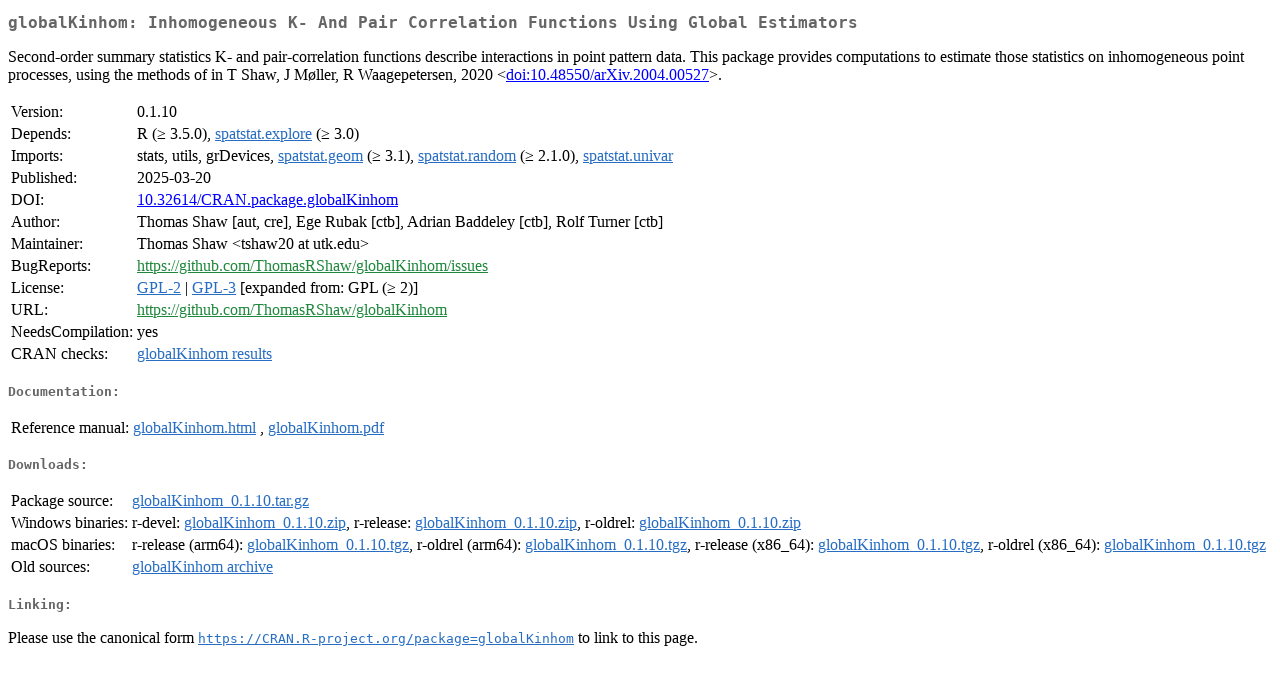

--- FILE ---
content_type: text/html
request_url: https://cran.stat.unipd.it/web/packages/globalKinhom/index.html
body_size: 1870
content:
<!DOCTYPE html>
<html>
<head>
<title>CRAN: Package globalKinhom</title>
<link rel="canonical" href="https://CRAN.R-project.org/package=globalKinhom"/>
<link rel="stylesheet" type="text/css" href="../../CRAN_web.css" />
<meta http-equiv="Content-Type" content="text/html; charset=utf-8" />
<meta name="viewport" content="width=device-width, initial-scale=1.0, user-scalable=yes"/>
<meta name="citation_title" content="Inhomogeneous K- And Pair Correlation Functions Using Global Estimators [R package globalKinhom version 0.1.10]" />
<meta name="citation_author" content="Thomas Shaw" />
<meta name="citation_publication_date" content="2025-03-20" />
<meta name="citation_public_url" content="https://CRAN.R-project.org/package=globalKinhom" />
<meta name="DC.identifier" content="https://CRAN.R-project.org/package=globalKinhom" />
<meta name="DC.publisher" content="Comprehensive R Archive Network (CRAN)" />
<meta name="twitter:card" content="summary" />
<meta property="og:title" content="globalKinhom: Inhomogeneous K- And Pair Correlation Functions Using Global Estimators" />
<meta property="og:description" content="Second-order summary statistics K- and pair-correlation functions describe interactions in point pattern data. This package provides computations to estimate those statistics on inhomogeneous point processes, using the methods of in T Shaw, J Møller, R Waagepetersen, 2020 &amp;lt;&lt;a href=&quot;https://doi.org/10.48550%2FarXiv.2004.00527&quot; target=&quot;_top&quot;&gt;doi:10.48550/arXiv.2004.00527&lt;/a&gt;&amp;gt;." />
<meta property="og:image" content="https://CRAN.R-project.org/CRANlogo.png" />
<meta property="og:type" content="website" />
<meta property="og:url" content="https://CRAN.R-project.org/package=globalKinhom" />
<style type="text/css">
  table td { vertical-align: top; }
</style>
</head>
<body>
<div class="container">
<h2>globalKinhom: Inhomogeneous K- And Pair Correlation Functions Using Global
Estimators</h2>
<p>Second-order summary statistics K- and pair-correlation functions describe
    interactions in point pattern data. This package provides computations to estimate those
    statistics on inhomogeneous point processes, using the methods of
    in T Shaw, J Møller, R Waagepetersen, 2020 &lt;<a href="https://doi.org/10.48550%2FarXiv.2004.00527" target="_top">doi:10.48550/arXiv.2004.00527</a>&gt;.</p>
<table>
<tr>
<td>Version:</td>
<td>0.1.10</td>
</tr>
<tr>
<td>Depends:</td>
<td>R (&ge; 3.5.0), <a href="../spatstat.explore/index.html"><span class="CRAN">spatstat.explore</span></a> (&ge; 3.0)</td>
</tr>
<tr>
<td>Imports:</td>
<td>stats, utils, grDevices, <a href="../spatstat.geom/index.html"><span class="CRAN">spatstat.geom</span></a> (&ge; 3.1), <a href="../spatstat.random/index.html"><span class="CRAN">spatstat.random</span></a> (&ge; 2.1.0), <a href="../spatstat.univar/index.html"><span class="CRAN">spatstat.univar</span></a></td>
</tr>
<tr>
<td>Published:</td>
<td>2025-03-20</td>
</tr>
<tr>
<td>DOI:</td>
<td><a href="https://doi.org/10.32614/CRAN.package.globalKinhom">10.32614/CRAN.package.globalKinhom</a></td>
</tr>
<tr>
<td>Author:</td>
<td>Thomas Shaw [aut, cre],
  Ege Rubak [ctb],
  Adrian Baddeley [ctb],
  Rolf Turner [ctb]</td>
</tr>
<tr>
<td>Maintainer:</td>
<td>Thomas Shaw  &#x3c;&#x74;&#x73;&#x68;&#x61;&#x77;&#x32;&#x30;&#x20;&#x61;&#x74;&#x20;&#x75;&#x74;&#x6b;&#x2e;&#x65;&#x64;&#x75;&#x3e;</td>
</tr>
<tr>
<td>BugReports:</td>
<td><a href="https://github.com/ThomasRShaw/globalKinhom/issues" target="_top"><span class="GitHub">https://github.com/ThomasRShaw/globalKinhom/issues</span></a></td>
</tr>
<tr>
<td>License:</td>
<td><a href="../../licenses/GPL-2"><span class="CRAN">GPL-2</span></a> | <a href="../../licenses/GPL-3"><span class="CRAN">GPL-3</span></a> [expanded from: GPL (&ge; 2)]</td>
</tr>
<tr>
<td>URL:</td>
<td><a href="https://github.com/ThomasRShaw/globalKinhom" target="_top"><span class="GitHub">https://github.com/ThomasRShaw/globalKinhom</span></a></td>
</tr>
<tr>
<td>NeedsCompilation:</td>
<td>yes</td>
</tr>
<tr>
<td>CRAN&nbsp;checks:</td>
<td><a href="../../checks/check_results_globalKinhom.html"><span class="CRAN">globalKinhom results</span></a></td>
</tr>
</table>
<h4>Documentation:</h4>
<table>
<tr>
<td>Reference&nbsp;manual:</td>
<td>
 <a href="refman/globalKinhom.html"><span class="CRAN">globalKinhom.html</span></a> ,  <a href="globalKinhom.pdf"><span class="CRAN">globalKinhom.pdf</span></a> 
</td>
</tr>
</table>
<h4>Downloads:</h4>
<table>
<tr>
<td> Package&nbsp;source: </td>
<td> <a href="../../../src/contrib/globalKinhom_0.1.10.tar.gz"> <span class="CRAN"> globalKinhom_0.1.10.tar.gz </span> </a> </td>
</tr>
<tr>
<td> Windows&nbsp;binaries: </td>
<td> r-devel: <a href="../../../bin/windows/contrib/4.6/globalKinhom_0.1.10.zip"><span class="CRAN">globalKinhom_0.1.10.zip</span></a>, r-release: <a href="../../../bin/windows/contrib/4.5/globalKinhom_0.1.10.zip"><span class="CRAN">globalKinhom_0.1.10.zip</span></a>, r-oldrel: <a href="../../../bin/windows/contrib/4.4/globalKinhom_0.1.10.zip"><span class="CRAN">globalKinhom_0.1.10.zip</span></a> </td>
</tr>
<tr>
<td> macOS&nbsp;binaries: </td>
<td> r-release (arm64): <a href="../../../bin/macosx/big-sur-arm64/contrib/4.5/globalKinhom_0.1.10.tgz"><span class="CRAN">globalKinhom_0.1.10.tgz</span></a>, r-oldrel (arm64): <a href="../../../bin/macosx/big-sur-arm64/contrib/4.4/globalKinhom_0.1.10.tgz"><span class="CRAN">globalKinhom_0.1.10.tgz</span></a>, r-release (x86_64): <a href="../../../bin/macosx/big-sur-x86_64/contrib/4.5/globalKinhom_0.1.10.tgz"><span class="CRAN">globalKinhom_0.1.10.tgz</span></a>, r-oldrel (x86_64): <a href="../../../bin/macosx/big-sur-x86_64/contrib/4.4/globalKinhom_0.1.10.tgz"><span class="CRAN">globalKinhom_0.1.10.tgz</span></a> </td>
</tr>
<tr>
<td> Old&nbsp;sources: </td>
<td> <a href="https://CRAN.R-project.org/src/contrib/Archive/globalKinhom"> <span class="CRAN"> globalKinhom archive </span> </a> </td>
</tr>
</table>
<h4>Linking:</h4>
<p>Please use the canonical form
<a href="https://CRAN.R-project.org/package=globalKinhom"><span class="CRAN"><samp>https://CRAN.R-project.org/package=globalKinhom</samp></span></a>
to link to this page.</p>
</div>
</body>
</html>
